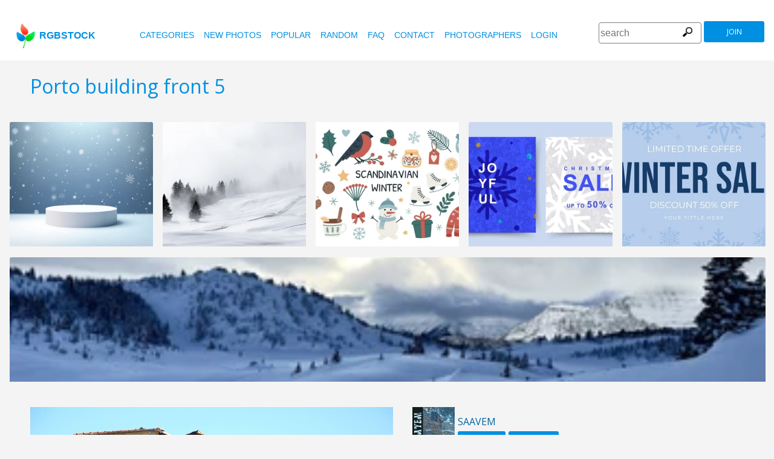

--- FILE ---
content_type: text/html
request_url: https://www.rgbstock.com/photo/mL6njfc/Porto+building+front+5
body_size: 7130
content:
<!DOCTYPE html>

<html lang="en">
    <head>
		<meta property="og:image" content="https://b.rgbimg.com/cache1puhjL/users/s/sa/saavem/600/mL6njfc.jpg" />
		<meta property="og:image:url" content="https://b.rgbimg.com/cache1puhjL/users/s/sa/saavem/600/mL6njfc.jpg" />
		<meta property="og:image:type" content="image/jpeg" />
		<meta property="og:image:width" content="600" />
		<meta property="og:image:height" content="300" />
		<meta property="og:title" content="Free stock photos - Rgbstock - Free stock images | Porto building front 5" />
		<meta property="og:url" content="https://www.rgbstock.com//photo/mL6njfc/Porto+building+front+5" />
		<meta property="og:type" content="website" />
		<meta property="og:description" content="Porto building front 5: saavem:Porto building front: Porto building front 5: Porto building front" /	>

        <title>Porto building front 5 | Free stock photos - Rgbstock - Free stock images |  saavem | December - 19 - 2010 (22)</title>
        <link rel="stylesheet" href="/nrgb/css/">
        <link rel="canonical" href="https://www.rgbstock.com/photo/mL6njfc/Porto+building+front+5">
        

<meta name="viewport" content="width=device-width, minimum-scale=1.0">
<meta http-equiv="content-type" content="text/html; charset=utf-8" />
<meta name="Keywords" content="random free stock photos, free stock images, photo, photos, free, stock, stock photo, stockphoto, stock photos,image, images, graphic, design, photography, free high quality photos, vector graphic, vectors, photo search, free images, free pictures, royalty free, royalty-free, stock photography, stock images, photo sharing">
<meta name="Description" content="Porto building front 5, Porto building front Download totally free stock photos from Rgbstock. More than 110,000 stock photos and stock images online. Free account." >
<meta name="msapplication-TileColor" content="#ffffff"/>
<meta name="msapplication-TileImage" content="/img/logo_w8.png"/>
<link rel="icon"  href="/img/logo_w8.png" />

<link rel="alternate" hreflang="pl" href="http://www.rgbstock.pl/photo/mL6njfc/Porto+building+front+5">
<link rel="alternate" hreflang="nl" href="http://www.rgbstock.nl/photo/mL6njfc/Porto+building+front+5">
<link rel="alternate" hreflang="es" href="http://www.rgbstock.es/photo/mL6njfc/Porto+building+front+5">
<link rel="alternate" hreflang="de" href="http://www.rgbstock.de/photo/mL6njfc/Porto+building+front+5">
<link rel="alternate" hreflang="ja" href="http://www.rgbstock.jp/photo/mL6njfc/Porto+building+front+5">
<link rel="alternate" hreflang="pt" href="http://www.rgbstock.br.com/photo/mL6njfc/Porto+building+front+5">
<link rel="alternate" hreflang="en" href="http://www.rgbstock.com/photo/mL6njfc/Porto+building+front+5">
<link rel="alternate" hreflang="x-default" href="http://www.rgbstock.com/photo/mL6njfc/Porto+building+front+5">

<link rel="search" href="/opensearch/opensearch.xml" type="application/opensearchdescription+xml" title="Rgbstock.com" />
<link rel="dns-prefetch" href="//a.rgbimg.com" />
<link rel="dns-prefetch" href="//b.rgbimg.com" />
<link rel="dns-prefetch" href="//l.rgbimg.com" />
<link rel="dns-prefetch" href="//m.rgbimg.com" />
<meta name="geo.placename" content="Germany" />
<meta name="geo.position" content="50.4779;12.3713" />
<meta name="geo.region" content="Germany" />
<meta name="ICBM" content="50.4779,12.3713" />

<link rel="alternate" type="application/rss+xml" title="RGBStock.com new stock photos" href="http://feeds.feedburner.com/Rgbstockcom-New" />
<link rel="alternate" type="application/rss+xml" title="RGBStock.com popular stock photos" href="http://feeds.feedburner.com/RGBStockcom-popular" />
<link href="https://fonts.googleapis.com/css?family=Open+Sans" rel="stylesheet">
<link href="https://fonts.googleapis.com/icon?family=Material+Icons" rel="stylesheet">
<script async src="https://pagead2.googlesyndication.com/pagead/js/adsbygoogle.js?client=ca-pub-8085413081854836" crossorigin="anonymous"></script>

<!-- %%application::apps/v2/default/pixel::start%% -->
<!-- %%application::apps/v2/default/adinclude::start%% -->
<!-- %%include::parts/googlecounter.html%% -->
<script>
// if(window.top == window.self) {
//     let saquraiapp=document.createElement('script');
//     saquraiapp.src='https://be.saqurai.nl/include/abbab552-ef19-46ff-ab5a-cbe2daab4c30/';
//     saquraiapp.type='text/javascript';
//     saquraiapp.defer=true;
//     document.getElementsByTagName('head').item(0).appendChild(saquraiapp);
// }
</script>

<script type="application/ld+json">
{
  "@context": "http://schema.org",
  "@type": "Organization",
  "name": "Rgbstock.com",
  "alternateName": "More than 110,000 stock photos totally free of charge",
  "url": "http://www.rgbstock.com",
 }
</script>
<script type="application/ld+json">
{
  "@context": "http://schema.org",
  "@type": "Organization",
  "url": "http://www.rgbstock.com",
  "logo": "http://www.rgbstock.com/nrgb/css/img/rgbstock-free-stock-photos.png"
}
</script>

        <script type="application/ld+json">
	{
	  "@context": "http://schema.org",
	  "@type": "WebSite",
	  "url": "http://www.rgbstock.com/photo/mL6njfc/Porto+building+front+5",
	  "name": "Free stock photos - Rgbstock - Free stock images | Porto building front 5",
	   "author": {
	      "@type": "Person",
	      "name": "saavem"
	    },
	  "description": "Porto building front: Porto building front 5: Porto building front",
	  "publisher": "saavem",
	  "potentialAction": {
	    "@type": "SearchAction",
	    "target": "http://www.rgbstock.com/images/{search_term}",
	    "query-input": "required name=search_term",
        	"query":"Porto building front 5"}
	    }
	</script>

    <script src="https://contextual.media.net/dmedianet.js?cid=8CUBP54P4" async="async"></script>

    </head>

    <body class="generalpage">
        <div class="rgbtopbar"></div>
         <a href="/" class="logo">
              <img src="/nrgb/css/img/rgbstock-free-stock-photos.png" alt="Rgbstock: free stock photos" title="Rgbstock: free stock photos">rgbstock
          </a>
         
          <div class="topheader topheaderblue">
              <div class="topmenuhandler">
                <span></span>
                <span></span>
                <span></span>
                <span></span>
              </div>

              <div class="topmenu">
                <div class="linkbar">
  <p class="dezeniet"><span class="shwcookiepp"></span></p>
	<a class="link" href="/categories" title="categories">categories</a>
	<a class="link" href="/new" title="new photos">new photos</a>
	<a class="link" href="/mostdownloaded" title="popular">popular</a>
	<a class="link" href="/random" title="random">random</a>
	<a class="link" href="/faq" title="FAQ">FAQ</a>
	<a class="link" href="/contact" title="contact">contact</a>
	<a class="link" href="/photographers" title="photographers">photographers</a>
  <a class="link" href="/login" title="login">Login</a>
  <!-- <span class="linkbar-languages">
      <a href="https://www.rgbstock.com.br">BR</a>
      <a href="https://www.rgbstock.de">DE</a>
      <a href="https://www.rgbstock.com">EN</a>
      <a href="https://www.rgbstock.es">ES</a>
      <a href="https://www.rgbstock.es">NL</a>
      <a href="https://www.rgbstock.pl">PL</a>
  </span> -->

</div>
<div class="searchformdiv searchformanonymous">
      <form onSubmit="document.location = '/images/' + this.sfpht.value; return false;">
          <input class="respinp" id="phtr" name="sfpht" type="text" value="" placeholder="search">
          <input value="search" title="" class="button" type="submit">
      </form>
      <a href="/register" class="registerbutton registerbuttonanonymous">join</a>
</div>

              </div>
          </div>

        <div class="rgbcontainer-full">

		<div class="rgbcontainer">
           <h1>Porto building front 5</h1>
        </div>

        <div class="premium-photos frontpage-photos"  data-empty="true" id="frontpagephotos">
            <a class="sstck pre-sstck" href="#"><span class="loader"></span></a>
            <a class="sstck pre-sstck" href="#"><span class="loader"></span></a>
            <a class="sstck pre-sstck" href="#"><span class="loader"></span></a>
            <a class="sstck pre-sstck" href="#"><span class="loader"></span></a>
            <a class="sstck pre-sstck" href="#"><span class="loader"></span></a>
            <a class="sstck pre-sstck" href="#"><span class="loader"></span></a>
        </div>

        <div class="dezeniet">
        	<div class="thephotoid">mL6njfc</div>
        	<div class="theusernamesource">saavem</div>
        </div>

		<div class="rgbcontainer">
			<div class="editiframe"><div></div></div>
			<div class="registeredok">Welcome to Rgbstock. You can donwload this image now</div>
		</div>

		<div class="rgbcontainer">
		<div class="ph600left">


			<div class="edtpht2">
					
				</div>
			<div class="bimgz">
				
					<img class="mainimg mainimgH401 mainimgW600" data-photod="mL6njfc" src="//b.rgbimg.com/cache1puhjL/users/s/sa/saavem/600/mL6njfc.jpg" title="Porto building front 5: Porto building front" alt="Porto building front 5: Porto building front" border="0">
					<img class="absloginnow" src="[data-uri]" title="Porto building front 5: Porto building front"  border="0">
				
			</div>

			<div class="row bbuttonrow">
				<a style="display:none" class="bbutton" title="download full size photo" href="https://www.rgbstock.com/filedownload/saavem/mL6njfc.jpg">download</a>

				<a  style="display:none" class="likebutton" data-label="like" data-id="mL6njfc" title="like">like</a>

				<a style="display:none" class="likebutton" data-label="download" title="download">download</a>

			</div>

			<div class="numbers">
				<span><strong>231</strong>  <a href="/mostviewed/">views</a></span>
				<span><strong>22</strong> <a href="/mostdownloaded/">downloads</a></span>
				<span class="like" data-label="like"  data-image="mL6njfc">
					<strong></strong> <a href="/mostliked/">likes</a>
				</span>

				<a href="https://www.pinterest.com/pin/create/button/?url=http%3A%2F%2Fwww.rgbstock.com%2Fphoto%2F%2FmL6njfc&media=http%3A%2F%2Fb.rgbimg.com%2Fcache1puhjL%2Fusers%2Fs%2Fsa%2Fsaavem%2F600%2FmL6njfc.jpg&description=Porto building front 5" class="pinterest600" title="Share on Pinterest" target="_blank">P</a>

				<a target="_blank" href="https://twitter.com/intent/tweet?text=I like to share this great free stock photo&url=Porto building front 5 http://www.rgbstock.com/photo/mL6njfc" class="twitter600" title="Share on Twitter">T</a>


				<a target="_blank" href="https://www.facebook.com/sharer/sharer.php?u=http://www.rgbstock.com/photo/mL6njfc/Porto+building+front+5/" class="facebook600" title="Share on Facebook">F</a>


				<span data-image="saavem:mL6njfc" data-json="{\&quot;title\&quot;:\&quot;Porto building front 5\&quot;,\&quot;user\&quot;:\&quot;saavem\&quot;,\&quot;width\&quot;:\&quot;100\&quot;,\&quot;height\&quot;:\&quot;66\&quot;}" title="add image to lightbox" class="lib600" data-target="add image to lightbox">L</span>
				<p class="likepI"></p>
				<div class="edtpht">

				</div>
			</div>
			<div class="row">
				<!-- %%include::v2/parts/ads/stockphotosecrets700_anonymous.html%% -->
			</div>
			<div class="likemessage"></div>

			<div class="row likehtml">

			</div>

			<div class="row">
				<div><h3>Free register to download this free stock photo</h3></div>
					<iframe id="facebooksignupframe" width="100%" height="380" frameborder="0" src="/registerall/F2F0F0/mL6njfc" data-referer="/photo/mL6njfc/registeredok" border="0"></iframe>
			</div>

			<div class="row">
				<strong>Description</strong><br>
				Porto building front

			</div>

			<div class="row keywords">
				<strong>keywords</strong><br>
				<a href="/images/architecture">architecture</a>, <a href="/images/building">building</a>, <a href="/images/city">city</a>, <a href="/images/classic">classic</a>, <a href="/images/clothes">clothes</a>, <a href="/images/clothing">clothing</a>, <a href="/images/clouds">clouds</a>, <a href="/images/decay">decay</a>, <a href="/images/dirty">dirty</a>, <a href="/images/door">door</a>, <a href="/images/doors">doors</a>, <a href="/images/elements">elements</a>, <a href="/images/europe">europe</a>, <a href="/images/front">front</a>, <a href="/images/hang">hang</a>, <a href="/images/hold">hold</a>, <a href="/images/nature">nature</a>, <a href="/images/old">old</a>, <a href="/images/out">out</a>, <a href="/images/porto">porto</a>, <a href="/images/Portugal">Portugal</a>, <a href="/images/rusty">rusty</a>, <a href="/images/saavem">saavem</a>, <a href="/images/sky">sky</a>, <a href="/images/stretch">stretch</a>, <a href="/images/urban">urban</a>, <a href="/images/window">window</a>, <a href="/images/windows">windows</a>

				<h5 id="imagelink"><a href="/cache1puhjL/users/s/sa/saavem/300/mL6njfc.jpg"><img  width="600" height="401" src="/cache1puhjL/users/s/sa/saavem/300/mL6njfc.jpg" alt="Porto building front 5">Porto building front 5, architecture, building, city, classic, clothes, clothing, clouds, decay, dirty, door, doors, elements, europe, front, hang, hold, nature, old, out, porto, Portugal, rusty, saavem, sky, stretch, urban, window, windows</a></h5>
			</div>

			<div class="dezeniet">
				<img  src="/cache1puhjL/users/s/sa/saavem/300/mL6njfc.jpg" width="300" height="200" title="Porto building front 5: Porto building front"  alt="Porto building front 5: Porto building front">
			</div>

		          <!-- comments -->
				<div class="comments">
					<div style="display:none" class="registerhelp">
						<h5>Comments</h5>
						<div>&nbsp;&nbsp;Please log in and write a comment. If you don't have an account, register now (It is free!) <a href="/register">Register</a></div>
					</div>
					<form style="display:none" class="commentform" method="post" action="/">

						<div class="inputrow comment">
							<h5>Comments</h5>

							<textarea style="color:black" name="cmnd" id="ww"></textarea>
							<input type="submit" class="button" value="comment">
						</div>
						<div class="inputrow dezeniet">
							<label style="text-align:right">url</label>
							<input id="mywww" name="www">
						</div>
						<input type=hidden value="62372"  name="__mp__">
						<input type=hidden value="mL6njfc"  name="__pn__" class="photoname01">
						<input type=hidden value="saavem"  name="__un__" class="usrname01">
						<input type=hidden value="/comment"  name="__redirect__">
						<input type=hidden value="/bigphoto/mL6njfc"  name="__referer__">
					</form>
				</div>

				<div class="comments">
					<span class="nocomments">no comments for this photo</span>
				</div>
			<!-- end comments -->
		</div>
		<div class="ph600right">

			<div class="avatardiv">
				<a href="/user/saavem"><img width="70" border="0" height="70" alt="saavem" title="Rgbstock user saavem" src="/cache1na83C/users/s/sa/saavem/avatar/avatar.jpg" class="avatar"></a>
				<div class="blue">
					<strong>saavem</strong>
					<a class="f" href="/user/saavem" title="profile">profile</a>
					<a href="/gallery/saavem" title="gallery">gallery</a>
					<span data-photo="mfvwBga" title="contact" class="contactuser" style="display:none" >contact</span>
				</div>

			</div>
			<div class="contacthtml">

			</div>

			<div>
				<strong>Image properties</strong>
			</div>

			<div class="specs">
				<div><span>Dimensions:  </span><span class="last">3872px * 2592px</span></div>
				<div><span>Published:  </span><span class="last">December - 19 - 2010</span></div>
				<div><span>Camera:  </span><span class="last"><a target="_blank" href="https://www.amazon.com/gp/search?ie=UTF8&tag=rgbstockamzn1-20&linkCode=ur2&linkId=5bb5d52f9ca27a2c99ab1a6dbda27d0d&camp=1789&creative=9325&index=photo&keywords=nikon  D80">Nikon  D80</a><img src="//ir-na.amazon-adsystem.com/e/ir?t=rgbstock-20&l=ur2&o=1" width="1" height="1" border="0" alt="" style="border:none !important; margin:0px !important;" /></span></div>
				<div><span>Date:  </span><span class="last">2006:06:04 00:40:10</span></div>
				<div><span>Aperture:</span><span class="last">f/5.6</span></div>
				<div><span>Exposure: </span><span class="last">1/80s</span></div>
				<div><span>Focal length: </span><span class="last">75mm</span></div>
				<div><span>ISO: </span><span class="last">100</span></div>
				<div style="display:none"><span>Permalink </span><span class="last"><a href="//b.rgbimg.com/cache1puhjL/users/s/sa/saavem/600/mL6njfc.jpg" target="_blank">mL6njfcx</a></span></div> <!-- <span class="qrc">QRcode</span></span></div> -->
				<a href="//b.rgbimg.com/cache1puhjL/users/s/sa/saavem/600/mL6njfc.jpg" target="_blank" class="thephotoid" id="set_register_page" >mL6njfc</a>
			</div>

			<div>
				<strong>Categories</strong>
			</div>

			<div>
				<a href="/category/general_architecture">general_architecture</a> <a href="/category/urban_decay">urban_decay</a>  <a href="/category/elements">elements</a> 
			</div>

			<div>
				<strong><a href="/license">Rgbstock.com license</a></strong>
			</div>

			<div>
				Downloading this photo means you accept the license.
			</div>

			<div>
				<strong>Model- or property release</strong>No model- or property release available.<br>See the RGBStock.com FAQ and Terms of use for more info. <br>| <a href="/faq">FAQ</a> | <a href="/termsofuse">terms of use</a> |
			</div>
		</div>
	</DIV>

	<div class="postfootercontainer" style="padding-top: 0;">
        <div class="premium-photos frontpage-photos"  data-empty="true" id="frontpagephotos">
            <a class="sstck pre-sstck" href="#"><span class="loader"></span></a>
            <a class="sstck pre-sstck" href="#"><span class="loader"></span></a>
            <a class="sstck pre-sstck" href="#"><span class="loader"></span></a>
            <a class="sstck pre-sstck" href="#"><span class="loader"></span></a>
            <a class="sstck pre-sstck" href="#"><span class="loader"></span></a>
            <a class="sstck pre-sstck" href="#"><span class="loader"></span></a>
        </div>

      
		<div class="holidAds-container">
			<div class="holidAds" id="holiAds"></div>
		</div>

		<div class="postfooter" style="margin-bottom:3px">
			<a title="Lightbox" class="show-lightbox">Lightbox</a> .
			<a title="FAQ" href="/faq">FAQ</a> .
			<a title="contact RGBStock" href="/contact">contact</a> .
			<a title="Rgbstock license agreement" href="/license">license agreement</a> .
			<a title="Rgbstock terms of use" href="/termsofuse">terms of use</a> .
			<!-- <a title="RGBStock developers" href="/developer">developers</a> | -->
			<a title="about" href="/about">about</a> .
            <a href="http://www.hqstock.com"  class="dezeniet" title="hqstock.com 10 best free stock photo sites">www.hqstock.com</a>
            <a href="/freestockphotos"  class="dezeniet" title="Rgbstock: free stock photos">free stock photos</a>
            <a href="/free-stock-photos"  class="dezeniet" title="Rgbstock: totally free stock photos">totally free stock photos</a>
            <a href="/stock-photos"  class="dezeniet" title="Rgbstock: stock photos">stock photos</a>
			<a href="/high-quality-free-stock-photos"  class="dezeniet" title="Rgbstock: high-quality-free-stock-photos">high quality free stock photos</a>
			<a href="/totally-free-stock-photos"  class="dezeniet" title="Rgbstock: totally-free-stock-photos">totally free stock photos</a>
			<a href="/totally-free-photos"  class="dezeniet" title="Rgbstock: totally free photos">totally free stock photos</a>
			<a href="/totally-free-images" class="dezeniet" title="Rgbstock: totally free images">totally free stock images</a>
			<a href="/freestockimages" class="dezeniet" title="Rgbstock: free stock images">free stock images</a>
			<a href="/editors-picks" class="dezeniet" title="Rgbstock:  editors' picks">editors' pick</a>
			<a href="/sxc-hu-down" class="dezeniet" title="alternative to sxc">alternative to sxc.hu</a>
			<a href="/blog" class="dezeniet" title="Rgbstock blog and news">Rgbstock blog and news</a>
		</div>

		<div class="postfooter">
			| <a href="http://www.rgbstock.com">English</a> |
			<a href="http://www.rgbstock.de">Deutsch</a> |
			<a href="http://www.rgbstock.es">Español</a> |
			<a href="http://www.rgbstock.pl">Polski</a> |
			<a href="http://www.rgbstock.com.br">Português</a>  |
			<a href="http://www.rgbstock.nl">Nederlands</a> |
			<!-- <a href="http://www.rgbstock.jp">日本語</a> | -->
		</div>

		<div class="postfooter partnerfooter">
			<a title="shutterstock" target="_blank" href="https://shutterstock.7eer.net/91g7j">Shutterstock official partner of Rgbstock</a>
			<a title="Saqurai" target="_blank" href="https://saqurai.nl">Saqurai AI official partner of Rgbstock</a>
		</div>

		<div id="wrapadbanner"><div class="adBanner"></div></div>
		<script>

	</script>



    </div>

    <div class="postfootercontainer-lb">
              <div class="lightbox-preview lightbox"> Wait ....</div>
    </div>
	<script type="text/javascript">
(function(window, document, dataLayerName, id) {
window[dataLayerName]=window[dataLayerName]||[],window[dataLayerName].push({start:(new Date).getTime(),event:"stg.start"});var scripts=document.getElementsByTagName('script')[0],tags=document.createElement('script');
function stgCreateCookie(a,b,c){var d="";if(c){var e=new Date;e.setTime(e.getTime()+24*c*60*60*1e3),d="; expires="+e.toUTCString();f="; SameSite=Strict"}document.cookie=a+"="+b+d+f+"; path=/"}
var isStgDebug=(window.location.href.match("stg_debug")||document.cookie.match("stg_debug"))&&!window.location.href.match("stg_disable_debug");stgCreateCookie("stg_debug",isStgDebug?1:"",isStgDebug?14:-1);
var qP=[];dataLayerName!=="dataLayer"&&qP.push("data_layer_name="+dataLayerName),isStgDebug&&qP.push("stg_debug");var qPString=qP.length>0?("?"+qP.join("&")):"";
tags.async=!0,tags.src="https://rgbstock.containers.piwik.pro/"+id+".js"+qPString,scripts.parentNode.insertBefore(tags,scripts);
!function(a,n,i){a[n]=a[n]||{};for(var c=0;c<i.length;c++)!function(i){a[n][i]=a[n][i]||{},a[n][i].api=a[n][i].api||function(){var a=[].slice.call(arguments,0);"string"==typeof a[0]&&window[dataLayerName].push({event:n+"."+i+":"+a[0],parameters:[].slice.call(arguments,1)})}}(i[c])}(window,"ppms",["tm","cm"]);
})(window, document, 'dataLayer', 'b47d6505-e4de-4202-ad44-d033855d0b2f');
</script>


    <script>
      var sfsearch = {};
      sfsearch.query = "Porto building front 5";
    </script>

    <script src="/assets/js/script.js"></script>
	<script src="/cache1zKizl/nrgb/js2020/"></script>
	<div class="dezeniet">
		<img src="//b.rgbimg.com/users/s/sa/saavem/300/mL6njfc.jpg"  alt="Porto building front 5: Porto building front" title="Porto building front 5: Porto building front" />
		<img src="//b.rgbimg.com/users/s/sa/saavem/600/mL6njfc.jpg"  alt="Porto building front 5: Porto building front" title="Porto building front 5: Porto building front" />
		<img src="//b.rgbimg.com/users/s/sa/saavem/100/mL6njfc.jpg"  alt="Porto building front 5: Porto building front" title="Porto building front 5: Porto building front" />

		<a href="//b.rgbimg.com/users/s/sa/saavem/300/mL6njfc.jpg" title="Porto building front 5: Porto building front">Porto building front 5: Porto building front 300px</a>
		<a href="//b.rgbimg.com/users/s/sa/saavem/600/mL6njfc.jpg" title="Porto building front 5: Porto building front">//b.rgbimg.com/users/s/sa/saavem/600/mL6njfc.jpg 600px</a>
		<a href="//b.rgbimg.com/users/s/sa/saavem/100/mL6njfc.jpg" title="Porto building front 5: Porto building front">//b.rgbimg.com/users/s/sa/saavem/600/mL6njfc.jpg 100px</a>

	</div>
	<img src="/logshowimage/mL6njfc" width="1" height="1">

</body>
</html>


--- FILE ---
content_type: text/html; charset=utf-8
request_url: https://www.google.com/recaptcha/api2/aframe
body_size: 269
content:
<!DOCTYPE HTML><html><head><meta http-equiv="content-type" content="text/html; charset=UTF-8"></head><body><script nonce="ALMsNxIJqqmyQHYpkE-GtQ">/** Anti-fraud and anti-abuse applications only. See google.com/recaptcha */ try{var clients={'sodar':'https://pagead2.googlesyndication.com/pagead/sodar?'};window.addEventListener("message",function(a){try{if(a.source===window.parent){var b=JSON.parse(a.data);var c=clients[b['id']];if(c){var d=document.createElement('img');d.src=c+b['params']+'&rc='+(localStorage.getItem("rc::a")?sessionStorage.getItem("rc::b"):"");window.document.body.appendChild(d);sessionStorage.setItem("rc::e",parseInt(sessionStorage.getItem("rc::e")||0)+1);localStorage.setItem("rc::h",'1769001045477');}}}catch(b){}});window.parent.postMessage("_grecaptcha_ready", "*");}catch(b){}</script></body></html>

--- FILE ---
content_type: text/html; charset=utf-8
request_url: https://www.google.com/recaptcha/api2/aframe
body_size: -247
content:
<!DOCTYPE HTML><html><head><meta http-equiv="content-type" content="text/html; charset=UTF-8"></head><body><script nonce="79ymDlrK641xAb5YFBKSkg">/** Anti-fraud and anti-abuse applications only. See google.com/recaptcha */ try{var clients={'sodar':'https://pagead2.googlesyndication.com/pagead/sodar?'};window.addEventListener("message",function(a){try{if(a.source===window.parent){var b=JSON.parse(a.data);var c=clients[b['id']];if(c){var d=document.createElement('img');d.src=c+b['params']+'&rc='+(localStorage.getItem("rc::a")?sessionStorage.getItem("rc::b"):"");window.document.body.appendChild(d);sessionStorage.setItem("rc::e",parseInt(sessionStorage.getItem("rc::e")||0)+1);localStorage.setItem("rc::h",'1769001053235');}}}catch(b){}});window.parent.postMessage("_grecaptcha_ready", "*");}catch(b){}</script></body></html>